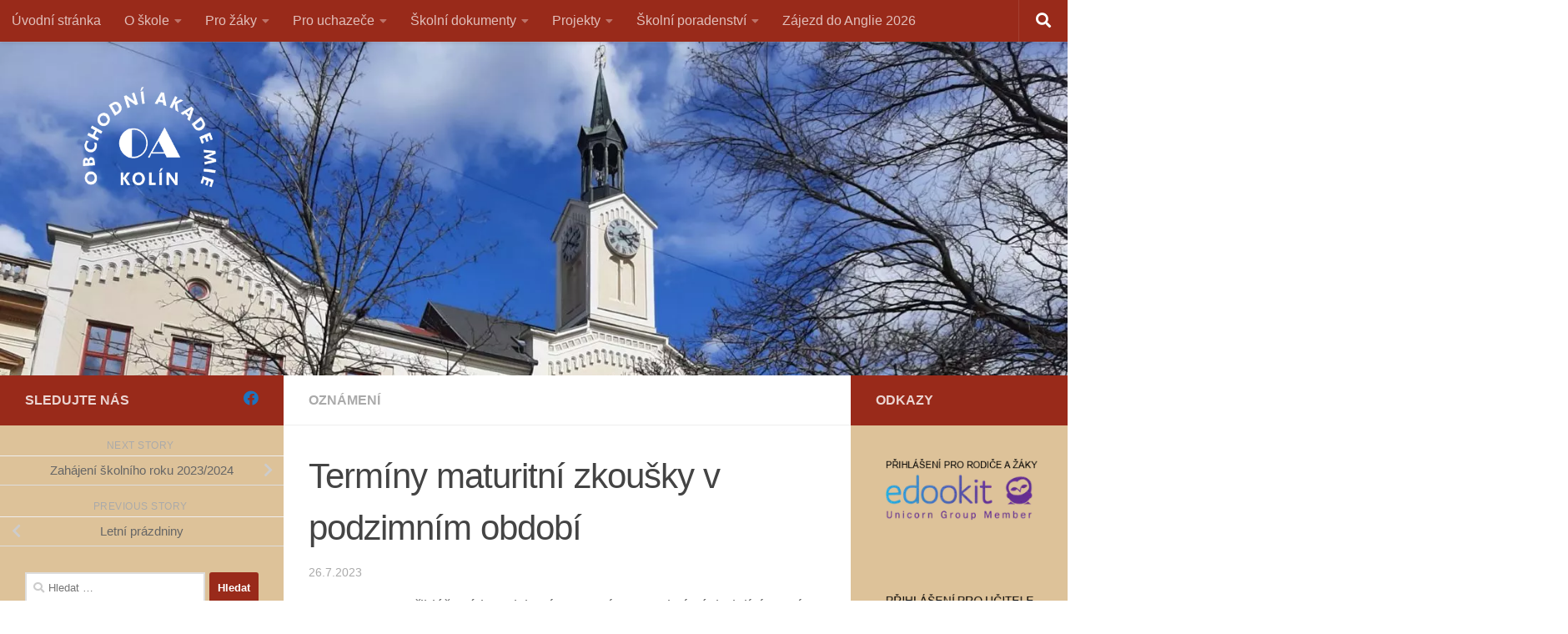

--- FILE ---
content_type: text/html; charset=UTF-8
request_url: https://oakolin.eu/2023/07/26/terminy-maturitni-zkousky-v-podzimnim-obdobi/
body_size: 16664
content:
<!DOCTYPE html>
<html class="no-js" lang="cs">
<head>
  <meta charset="UTF-8">
  <meta name="viewport" content="width=device-width, initial-scale=1.0">
  <link rel="profile" href="https://gmpg.org/xfn/11" />
  <link rel="pingback" href="https://oakolin.eu/xmlrpc.php">

  <title>Termíny maturitní zkoušky v podzimním období &#8211; Obchodní akademie, Kolín IV, Kutnohorská 41</title>
<meta name='robots' content='max-image-preview:large' />
<script>document.documentElement.className = document.documentElement.className.replace("no-js","js");</script>
<link rel="alternate" type="application/rss+xml" title="Obchodní akademie, Kolín IV, Kutnohorská 41 &raquo; RSS zdroj" href="https://oakolin.eu/feed/" />
<link rel="alternate" type="application/rss+xml" title="Obchodní akademie, Kolín IV, Kutnohorská 41 &raquo; RSS komentářů" href="https://oakolin.eu/comments/feed/" />
<link rel="alternate" type="application/rss+xml" title="Obchodní akademie, Kolín IV, Kutnohorská 41 &raquo; RSS komentářů pro Termíny maturitní zkoušky v podzimním období" href="https://oakolin.eu/2023/07/26/terminy-maturitni-zkousky-v-podzimnim-obdobi/feed/" />
<link rel="alternate" title="oEmbed (JSON)" type="application/json+oembed" href="https://oakolin.eu/wp-json/oembed/1.0/embed?url=https%3A%2F%2Foakolin.eu%2F2023%2F07%2F26%2Fterminy-maturitni-zkousky-v-podzimnim-obdobi%2F" />
<link rel="alternate" title="oEmbed (XML)" type="text/xml+oembed" href="https://oakolin.eu/wp-json/oembed/1.0/embed?url=https%3A%2F%2Foakolin.eu%2F2023%2F07%2F26%2Fterminy-maturitni-zkousky-v-podzimnim-obdobi%2F&#038;format=xml" />
<style id='wp-img-auto-sizes-contain-inline-css'>
img:is([sizes=auto i],[sizes^="auto," i]){contain-intrinsic-size:3000px 1500px}
/*# sourceURL=wp-img-auto-sizes-contain-inline-css */
</style>
<style id='wp-emoji-styles-inline-css'>

	img.wp-smiley, img.emoji {
		display: inline !important;
		border: none !important;
		box-shadow: none !important;
		height: 1em !important;
		width: 1em !important;
		margin: 0 0.07em !important;
		vertical-align: -0.1em !important;
		background: none !important;
		padding: 0 !important;
	}
/*# sourceURL=wp-emoji-styles-inline-css */
</style>
<link rel='stylesheet' id='wp-block-library-css' href='https://oakolin.eu/wp-includes/css/dist/block-library/style.min.css?ver=6.9' media='all' />
<style id='wp-block-heading-inline-css'>
h1:where(.wp-block-heading).has-background,h2:where(.wp-block-heading).has-background,h3:where(.wp-block-heading).has-background,h4:where(.wp-block-heading).has-background,h5:where(.wp-block-heading).has-background,h6:where(.wp-block-heading).has-background{padding:1.25em 2.375em}h1.has-text-align-left[style*=writing-mode]:where([style*=vertical-lr]),h1.has-text-align-right[style*=writing-mode]:where([style*=vertical-rl]),h2.has-text-align-left[style*=writing-mode]:where([style*=vertical-lr]),h2.has-text-align-right[style*=writing-mode]:where([style*=vertical-rl]),h3.has-text-align-left[style*=writing-mode]:where([style*=vertical-lr]),h3.has-text-align-right[style*=writing-mode]:where([style*=vertical-rl]),h4.has-text-align-left[style*=writing-mode]:where([style*=vertical-lr]),h4.has-text-align-right[style*=writing-mode]:where([style*=vertical-rl]),h5.has-text-align-left[style*=writing-mode]:where([style*=vertical-lr]),h5.has-text-align-right[style*=writing-mode]:where([style*=vertical-rl]),h6.has-text-align-left[style*=writing-mode]:where([style*=vertical-lr]),h6.has-text-align-right[style*=writing-mode]:where([style*=vertical-rl]){rotate:180deg}
/*# sourceURL=https://oakolin.eu/wp-includes/blocks/heading/style.min.css */
</style>
<style id='wp-block-image-inline-css'>
.wp-block-image>a,.wp-block-image>figure>a{display:inline-block}.wp-block-image img{box-sizing:border-box;height:auto;max-width:100%;vertical-align:bottom}@media not (prefers-reduced-motion){.wp-block-image img.hide{visibility:hidden}.wp-block-image img.show{animation:show-content-image .4s}}.wp-block-image[style*=border-radius] img,.wp-block-image[style*=border-radius]>a{border-radius:inherit}.wp-block-image.has-custom-border img{box-sizing:border-box}.wp-block-image.aligncenter{text-align:center}.wp-block-image.alignfull>a,.wp-block-image.alignwide>a{width:100%}.wp-block-image.alignfull img,.wp-block-image.alignwide img{height:auto;width:100%}.wp-block-image .aligncenter,.wp-block-image .alignleft,.wp-block-image .alignright,.wp-block-image.aligncenter,.wp-block-image.alignleft,.wp-block-image.alignright{display:table}.wp-block-image .aligncenter>figcaption,.wp-block-image .alignleft>figcaption,.wp-block-image .alignright>figcaption,.wp-block-image.aligncenter>figcaption,.wp-block-image.alignleft>figcaption,.wp-block-image.alignright>figcaption{caption-side:bottom;display:table-caption}.wp-block-image .alignleft{float:left;margin:.5em 1em .5em 0}.wp-block-image .alignright{float:right;margin:.5em 0 .5em 1em}.wp-block-image .aligncenter{margin-left:auto;margin-right:auto}.wp-block-image :where(figcaption){margin-bottom:1em;margin-top:.5em}.wp-block-image.is-style-circle-mask img{border-radius:9999px}@supports ((-webkit-mask-image:none) or (mask-image:none)) or (-webkit-mask-image:none){.wp-block-image.is-style-circle-mask img{border-radius:0;-webkit-mask-image:url('data:image/svg+xml;utf8,<svg viewBox="0 0 100 100" xmlns="http://www.w3.org/2000/svg"><circle cx="50" cy="50" r="50"/></svg>');mask-image:url('data:image/svg+xml;utf8,<svg viewBox="0 0 100 100" xmlns="http://www.w3.org/2000/svg"><circle cx="50" cy="50" r="50"/></svg>');mask-mode:alpha;-webkit-mask-position:center;mask-position:center;-webkit-mask-repeat:no-repeat;mask-repeat:no-repeat;-webkit-mask-size:contain;mask-size:contain}}:root :where(.wp-block-image.is-style-rounded img,.wp-block-image .is-style-rounded img){border-radius:9999px}.wp-block-image figure{margin:0}.wp-lightbox-container{display:flex;flex-direction:column;position:relative}.wp-lightbox-container img{cursor:zoom-in}.wp-lightbox-container img:hover+button{opacity:1}.wp-lightbox-container button{align-items:center;backdrop-filter:blur(16px) saturate(180%);background-color:#5a5a5a40;border:none;border-radius:4px;cursor:zoom-in;display:flex;height:20px;justify-content:center;opacity:0;padding:0;position:absolute;right:16px;text-align:center;top:16px;width:20px;z-index:100}@media not (prefers-reduced-motion){.wp-lightbox-container button{transition:opacity .2s ease}}.wp-lightbox-container button:focus-visible{outline:3px auto #5a5a5a40;outline:3px auto -webkit-focus-ring-color;outline-offset:3px}.wp-lightbox-container button:hover{cursor:pointer;opacity:1}.wp-lightbox-container button:focus{opacity:1}.wp-lightbox-container button:focus,.wp-lightbox-container button:hover,.wp-lightbox-container button:not(:hover):not(:active):not(.has-background){background-color:#5a5a5a40;border:none}.wp-lightbox-overlay{box-sizing:border-box;cursor:zoom-out;height:100vh;left:0;overflow:hidden;position:fixed;top:0;visibility:hidden;width:100%;z-index:100000}.wp-lightbox-overlay .close-button{align-items:center;cursor:pointer;display:flex;justify-content:center;min-height:40px;min-width:40px;padding:0;position:absolute;right:calc(env(safe-area-inset-right) + 16px);top:calc(env(safe-area-inset-top) + 16px);z-index:5000000}.wp-lightbox-overlay .close-button:focus,.wp-lightbox-overlay .close-button:hover,.wp-lightbox-overlay .close-button:not(:hover):not(:active):not(.has-background){background:none;border:none}.wp-lightbox-overlay .lightbox-image-container{height:var(--wp--lightbox-container-height);left:50%;overflow:hidden;position:absolute;top:50%;transform:translate(-50%,-50%);transform-origin:top left;width:var(--wp--lightbox-container-width);z-index:9999999999}.wp-lightbox-overlay .wp-block-image{align-items:center;box-sizing:border-box;display:flex;height:100%;justify-content:center;margin:0;position:relative;transform-origin:0 0;width:100%;z-index:3000000}.wp-lightbox-overlay .wp-block-image img{height:var(--wp--lightbox-image-height);min-height:var(--wp--lightbox-image-height);min-width:var(--wp--lightbox-image-width);width:var(--wp--lightbox-image-width)}.wp-lightbox-overlay .wp-block-image figcaption{display:none}.wp-lightbox-overlay button{background:none;border:none}.wp-lightbox-overlay .scrim{background-color:#fff;height:100%;opacity:.9;position:absolute;width:100%;z-index:2000000}.wp-lightbox-overlay.active{visibility:visible}@media not (prefers-reduced-motion){.wp-lightbox-overlay.active{animation:turn-on-visibility .25s both}.wp-lightbox-overlay.active img{animation:turn-on-visibility .35s both}.wp-lightbox-overlay.show-closing-animation:not(.active){animation:turn-off-visibility .35s both}.wp-lightbox-overlay.show-closing-animation:not(.active) img{animation:turn-off-visibility .25s both}.wp-lightbox-overlay.zoom.active{animation:none;opacity:1;visibility:visible}.wp-lightbox-overlay.zoom.active .lightbox-image-container{animation:lightbox-zoom-in .4s}.wp-lightbox-overlay.zoom.active .lightbox-image-container img{animation:none}.wp-lightbox-overlay.zoom.active .scrim{animation:turn-on-visibility .4s forwards}.wp-lightbox-overlay.zoom.show-closing-animation:not(.active){animation:none}.wp-lightbox-overlay.zoom.show-closing-animation:not(.active) .lightbox-image-container{animation:lightbox-zoom-out .4s}.wp-lightbox-overlay.zoom.show-closing-animation:not(.active) .lightbox-image-container img{animation:none}.wp-lightbox-overlay.zoom.show-closing-animation:not(.active) .scrim{animation:turn-off-visibility .4s forwards}}@keyframes show-content-image{0%{visibility:hidden}99%{visibility:hidden}to{visibility:visible}}@keyframes turn-on-visibility{0%{opacity:0}to{opacity:1}}@keyframes turn-off-visibility{0%{opacity:1;visibility:visible}99%{opacity:0;visibility:visible}to{opacity:0;visibility:hidden}}@keyframes lightbox-zoom-in{0%{transform:translate(calc((-100vw + var(--wp--lightbox-scrollbar-width))/2 + var(--wp--lightbox-initial-left-position)),calc(-50vh + var(--wp--lightbox-initial-top-position))) scale(var(--wp--lightbox-scale))}to{transform:translate(-50%,-50%) scale(1)}}@keyframes lightbox-zoom-out{0%{transform:translate(-50%,-50%) scale(1);visibility:visible}99%{visibility:visible}to{transform:translate(calc((-100vw + var(--wp--lightbox-scrollbar-width))/2 + var(--wp--lightbox-initial-left-position)),calc(-50vh + var(--wp--lightbox-initial-top-position))) scale(var(--wp--lightbox-scale));visibility:hidden}}
/*# sourceURL=https://oakolin.eu/wp-includes/blocks/image/style.min.css */
</style>
<style id='wp-block-paragraph-inline-css'>
.is-small-text{font-size:.875em}.is-regular-text{font-size:1em}.is-large-text{font-size:2.25em}.is-larger-text{font-size:3em}.has-drop-cap:not(:focus):first-letter{float:left;font-size:8.4em;font-style:normal;font-weight:100;line-height:.68;margin:.05em .1em 0 0;text-transform:uppercase}body.rtl .has-drop-cap:not(:focus):first-letter{float:none;margin-left:.1em}p.has-drop-cap.has-background{overflow:hidden}:root :where(p.has-background){padding:1.25em 2.375em}:where(p.has-text-color:not(.has-link-color)) a{color:inherit}p.has-text-align-left[style*="writing-mode:vertical-lr"],p.has-text-align-right[style*="writing-mode:vertical-rl"]{rotate:180deg}
/*# sourceURL=https://oakolin.eu/wp-includes/blocks/paragraph/style.min.css */
</style>
<style id='global-styles-inline-css'>
:root{--wp--preset--aspect-ratio--square: 1;--wp--preset--aspect-ratio--4-3: 4/3;--wp--preset--aspect-ratio--3-4: 3/4;--wp--preset--aspect-ratio--3-2: 3/2;--wp--preset--aspect-ratio--2-3: 2/3;--wp--preset--aspect-ratio--16-9: 16/9;--wp--preset--aspect-ratio--9-16: 9/16;--wp--preset--color--black: #000000;--wp--preset--color--cyan-bluish-gray: #abb8c3;--wp--preset--color--white: #ffffff;--wp--preset--color--pale-pink: #f78da7;--wp--preset--color--vivid-red: #cf2e2e;--wp--preset--color--luminous-vivid-orange: #ff6900;--wp--preset--color--luminous-vivid-amber: #fcb900;--wp--preset--color--light-green-cyan: #7bdcb5;--wp--preset--color--vivid-green-cyan: #00d084;--wp--preset--color--pale-cyan-blue: #8ed1fc;--wp--preset--color--vivid-cyan-blue: #0693e3;--wp--preset--color--vivid-purple: #9b51e0;--wp--preset--gradient--vivid-cyan-blue-to-vivid-purple: linear-gradient(135deg,rgb(6,147,227) 0%,rgb(155,81,224) 100%);--wp--preset--gradient--light-green-cyan-to-vivid-green-cyan: linear-gradient(135deg,rgb(122,220,180) 0%,rgb(0,208,130) 100%);--wp--preset--gradient--luminous-vivid-amber-to-luminous-vivid-orange: linear-gradient(135deg,rgb(252,185,0) 0%,rgb(255,105,0) 100%);--wp--preset--gradient--luminous-vivid-orange-to-vivid-red: linear-gradient(135deg,rgb(255,105,0) 0%,rgb(207,46,46) 100%);--wp--preset--gradient--very-light-gray-to-cyan-bluish-gray: linear-gradient(135deg,rgb(238,238,238) 0%,rgb(169,184,195) 100%);--wp--preset--gradient--cool-to-warm-spectrum: linear-gradient(135deg,rgb(74,234,220) 0%,rgb(151,120,209) 20%,rgb(207,42,186) 40%,rgb(238,44,130) 60%,rgb(251,105,98) 80%,rgb(254,248,76) 100%);--wp--preset--gradient--blush-light-purple: linear-gradient(135deg,rgb(255,206,236) 0%,rgb(152,150,240) 100%);--wp--preset--gradient--blush-bordeaux: linear-gradient(135deg,rgb(254,205,165) 0%,rgb(254,45,45) 50%,rgb(107,0,62) 100%);--wp--preset--gradient--luminous-dusk: linear-gradient(135deg,rgb(255,203,112) 0%,rgb(199,81,192) 50%,rgb(65,88,208) 100%);--wp--preset--gradient--pale-ocean: linear-gradient(135deg,rgb(255,245,203) 0%,rgb(182,227,212) 50%,rgb(51,167,181) 100%);--wp--preset--gradient--electric-grass: linear-gradient(135deg,rgb(202,248,128) 0%,rgb(113,206,126) 100%);--wp--preset--gradient--midnight: linear-gradient(135deg,rgb(2,3,129) 0%,rgb(40,116,252) 100%);--wp--preset--font-size--small: 13px;--wp--preset--font-size--medium: 20px;--wp--preset--font-size--large: 36px;--wp--preset--font-size--x-large: 42px;--wp--preset--spacing--20: 0.44rem;--wp--preset--spacing--30: 0.67rem;--wp--preset--spacing--40: 1rem;--wp--preset--spacing--50: 1.5rem;--wp--preset--spacing--60: 2.25rem;--wp--preset--spacing--70: 3.38rem;--wp--preset--spacing--80: 5.06rem;--wp--preset--shadow--natural: 6px 6px 9px rgba(0, 0, 0, 0.2);--wp--preset--shadow--deep: 12px 12px 50px rgba(0, 0, 0, 0.4);--wp--preset--shadow--sharp: 6px 6px 0px rgba(0, 0, 0, 0.2);--wp--preset--shadow--outlined: 6px 6px 0px -3px rgb(255, 255, 255), 6px 6px rgb(0, 0, 0);--wp--preset--shadow--crisp: 6px 6px 0px rgb(0, 0, 0);}:where(.is-layout-flex){gap: 0.5em;}:where(.is-layout-grid){gap: 0.5em;}body .is-layout-flex{display: flex;}.is-layout-flex{flex-wrap: wrap;align-items: center;}.is-layout-flex > :is(*, div){margin: 0;}body .is-layout-grid{display: grid;}.is-layout-grid > :is(*, div){margin: 0;}:where(.wp-block-columns.is-layout-flex){gap: 2em;}:where(.wp-block-columns.is-layout-grid){gap: 2em;}:where(.wp-block-post-template.is-layout-flex){gap: 1.25em;}:where(.wp-block-post-template.is-layout-grid){gap: 1.25em;}.has-black-color{color: var(--wp--preset--color--black) !important;}.has-cyan-bluish-gray-color{color: var(--wp--preset--color--cyan-bluish-gray) !important;}.has-white-color{color: var(--wp--preset--color--white) !important;}.has-pale-pink-color{color: var(--wp--preset--color--pale-pink) !important;}.has-vivid-red-color{color: var(--wp--preset--color--vivid-red) !important;}.has-luminous-vivid-orange-color{color: var(--wp--preset--color--luminous-vivid-orange) !important;}.has-luminous-vivid-amber-color{color: var(--wp--preset--color--luminous-vivid-amber) !important;}.has-light-green-cyan-color{color: var(--wp--preset--color--light-green-cyan) !important;}.has-vivid-green-cyan-color{color: var(--wp--preset--color--vivid-green-cyan) !important;}.has-pale-cyan-blue-color{color: var(--wp--preset--color--pale-cyan-blue) !important;}.has-vivid-cyan-blue-color{color: var(--wp--preset--color--vivid-cyan-blue) !important;}.has-vivid-purple-color{color: var(--wp--preset--color--vivid-purple) !important;}.has-black-background-color{background-color: var(--wp--preset--color--black) !important;}.has-cyan-bluish-gray-background-color{background-color: var(--wp--preset--color--cyan-bluish-gray) !important;}.has-white-background-color{background-color: var(--wp--preset--color--white) !important;}.has-pale-pink-background-color{background-color: var(--wp--preset--color--pale-pink) !important;}.has-vivid-red-background-color{background-color: var(--wp--preset--color--vivid-red) !important;}.has-luminous-vivid-orange-background-color{background-color: var(--wp--preset--color--luminous-vivid-orange) !important;}.has-luminous-vivid-amber-background-color{background-color: var(--wp--preset--color--luminous-vivid-amber) !important;}.has-light-green-cyan-background-color{background-color: var(--wp--preset--color--light-green-cyan) !important;}.has-vivid-green-cyan-background-color{background-color: var(--wp--preset--color--vivid-green-cyan) !important;}.has-pale-cyan-blue-background-color{background-color: var(--wp--preset--color--pale-cyan-blue) !important;}.has-vivid-cyan-blue-background-color{background-color: var(--wp--preset--color--vivid-cyan-blue) !important;}.has-vivid-purple-background-color{background-color: var(--wp--preset--color--vivid-purple) !important;}.has-black-border-color{border-color: var(--wp--preset--color--black) !important;}.has-cyan-bluish-gray-border-color{border-color: var(--wp--preset--color--cyan-bluish-gray) !important;}.has-white-border-color{border-color: var(--wp--preset--color--white) !important;}.has-pale-pink-border-color{border-color: var(--wp--preset--color--pale-pink) !important;}.has-vivid-red-border-color{border-color: var(--wp--preset--color--vivid-red) !important;}.has-luminous-vivid-orange-border-color{border-color: var(--wp--preset--color--luminous-vivid-orange) !important;}.has-luminous-vivid-amber-border-color{border-color: var(--wp--preset--color--luminous-vivid-amber) !important;}.has-light-green-cyan-border-color{border-color: var(--wp--preset--color--light-green-cyan) !important;}.has-vivid-green-cyan-border-color{border-color: var(--wp--preset--color--vivid-green-cyan) !important;}.has-pale-cyan-blue-border-color{border-color: var(--wp--preset--color--pale-cyan-blue) !important;}.has-vivid-cyan-blue-border-color{border-color: var(--wp--preset--color--vivid-cyan-blue) !important;}.has-vivid-purple-border-color{border-color: var(--wp--preset--color--vivid-purple) !important;}.has-vivid-cyan-blue-to-vivid-purple-gradient-background{background: var(--wp--preset--gradient--vivid-cyan-blue-to-vivid-purple) !important;}.has-light-green-cyan-to-vivid-green-cyan-gradient-background{background: var(--wp--preset--gradient--light-green-cyan-to-vivid-green-cyan) !important;}.has-luminous-vivid-amber-to-luminous-vivid-orange-gradient-background{background: var(--wp--preset--gradient--luminous-vivid-amber-to-luminous-vivid-orange) !important;}.has-luminous-vivid-orange-to-vivid-red-gradient-background{background: var(--wp--preset--gradient--luminous-vivid-orange-to-vivid-red) !important;}.has-very-light-gray-to-cyan-bluish-gray-gradient-background{background: var(--wp--preset--gradient--very-light-gray-to-cyan-bluish-gray) !important;}.has-cool-to-warm-spectrum-gradient-background{background: var(--wp--preset--gradient--cool-to-warm-spectrum) !important;}.has-blush-light-purple-gradient-background{background: var(--wp--preset--gradient--blush-light-purple) !important;}.has-blush-bordeaux-gradient-background{background: var(--wp--preset--gradient--blush-bordeaux) !important;}.has-luminous-dusk-gradient-background{background: var(--wp--preset--gradient--luminous-dusk) !important;}.has-pale-ocean-gradient-background{background: var(--wp--preset--gradient--pale-ocean) !important;}.has-electric-grass-gradient-background{background: var(--wp--preset--gradient--electric-grass) !important;}.has-midnight-gradient-background{background: var(--wp--preset--gradient--midnight) !important;}.has-small-font-size{font-size: var(--wp--preset--font-size--small) !important;}.has-medium-font-size{font-size: var(--wp--preset--font-size--medium) !important;}.has-large-font-size{font-size: var(--wp--preset--font-size--large) !important;}.has-x-large-font-size{font-size: var(--wp--preset--font-size--x-large) !important;}
/*# sourceURL=global-styles-inline-css */
</style>

<style id='classic-theme-styles-inline-css'>
/*! This file is auto-generated */
.wp-block-button__link{color:#fff;background-color:#32373c;border-radius:9999px;box-shadow:none;text-decoration:none;padding:calc(.667em + 2px) calc(1.333em + 2px);font-size:1.125em}.wp-block-file__button{background:#32373c;color:#fff;text-decoration:none}
/*# sourceURL=/wp-includes/css/classic-themes.min.css */
</style>
<link rel='stylesheet' id='contact-form-7-css' href='https://oakolin.eu/wp-content/plugins/contact-form-7/includes/css/styles.css?ver=6.1.4' media='all' />
<link rel='stylesheet' id='cmplz-general-css' href='https://oakolin.eu/wp-content/plugins/complianz-gdpr/assets/css/cookieblocker.min.css?ver=1765993227' media='all' />
<link rel='stylesheet' id='hph-front-style-css' href='https://oakolin.eu/wp-content/themes/hueman-pro/addons/assets/front/css/hph-front.min.css?ver=1.4.29' media='all' />
<link rel='stylesheet' id='hueman-main-style-css' href='https://oakolin.eu/wp-content/themes/hueman-pro/assets/front/css/main.min.css?ver=1.4.29' media='all' />
<style id='hueman-main-style-inline-css'>
body { font-family:Arial, sans-serif;font-size:1.00rem }@media only screen and (min-width: 720px) {
        .nav > li { font-size:1.00rem; }
      }.boxed #wrapper, .container-inner { max-width: 1600px; }@media only screen and (min-width: 720px) {
                .boxed .desktop-sticky {
                  width: 1600px;
                }
              }::selection { background-color: #992a1a; }
::-moz-selection { background-color: #992a1a; }a,a>span.hu-external::after,.themeform label .required,#flexslider-featured .flex-direction-nav .flex-next:hover,#flexslider-featured .flex-direction-nav .flex-prev:hover,.post-hover:hover .post-title a,.post-title a:hover,.sidebar.s1 .post-nav li a:hover i,.content .post-nav li a:hover i,.post-related a:hover,.sidebar.s1 .widget_rss ul li a,#footer .widget_rss ul li a,.sidebar.s1 .widget_calendar a,#footer .widget_calendar a,.sidebar.s1 .alx-tab .tab-item-category a,.sidebar.s1 .alx-posts .post-item-category a,.sidebar.s1 .alx-tab li:hover .tab-item-title a,.sidebar.s1 .alx-tab li:hover .tab-item-comment a,.sidebar.s1 .alx-posts li:hover .post-item-title a,#footer .alx-tab .tab-item-category a,#footer .alx-posts .post-item-category a,#footer .alx-tab li:hover .tab-item-title a,#footer .alx-tab li:hover .tab-item-comment a,#footer .alx-posts li:hover .post-item-title a,.comment-tabs li.active a,.comment-awaiting-moderation,.child-menu a:hover,.child-menu .current_page_item > a,.wp-pagenavi a{ color: #992a1a; }input[type="submit"],.themeform button[type="submit"],.sidebar.s1 .sidebar-top,.sidebar.s1 .sidebar-toggle,#flexslider-featured .flex-control-nav li a.flex-active,.post-tags a:hover,.sidebar.s1 .widget_calendar caption,#footer .widget_calendar caption,.author-bio .bio-avatar:after,.commentlist li.bypostauthor > .comment-body:after,.commentlist li.comment-author-admin > .comment-body:after{ background-color: #992a1a; }.post-format .format-container { border-color: #992a1a; }.sidebar.s1 .alx-tabs-nav li.active a,#footer .alx-tabs-nav li.active a,.comment-tabs li.active a,.wp-pagenavi a:hover,.wp-pagenavi a:active,.wp-pagenavi span.current{ border-bottom-color: #992a1a!important; }.sidebar.s2 .post-nav li a:hover i,
.sidebar.s2 .widget_rss ul li a,
.sidebar.s2 .widget_calendar a,
.sidebar.s2 .alx-tab .tab-item-category a,
.sidebar.s2 .alx-posts .post-item-category a,
.sidebar.s2 .alx-tab li:hover .tab-item-title a,
.sidebar.s2 .alx-tab li:hover .tab-item-comment a,
.sidebar.s2 .alx-posts li:hover .post-item-title a { color: #992a1a; }
.sidebar.s2 .sidebar-top,.sidebar.s2 .sidebar-toggle,.post-comments,.jp-play-bar,.jp-volume-bar-value,.sidebar.s2 .widget_calendar caption{ background-color: #992a1a; }.sidebar.s2 .alx-tabs-nav li.active a { border-bottom-color: #992a1a; }
.post-comments::before { border-right-color: #992a1a; }
      .search-expand,
              #nav-topbar.nav-container { background-color: #992a1a!important}@media only screen and (min-width: 720px) {
                #nav-topbar .nav ul { background-color: #992a1a!important; }
              }.is-scrolled #header .nav-container.desktop-sticky,
              .is-scrolled #header .search-expand { background-color: #992a1a!important; background-color: rgba(153,42,26,0.90)!important }.is-scrolled .topbar-transparent #nav-topbar.desktop-sticky .nav ul { background-color: #992a1a!important; background-color: rgba(153,42,26,0.95)!important }#header { background-color: #992a1a; }
@media only screen and (min-width: 720px) {
  #nav-header .nav ul { background-color: #992a1a; }
}
        #header #nav-mobile { background-color: #992a1a!important; }.is-scrolled #header #nav-mobile { background-color: #992a1a!important; background-color: rgba(153,42,26,0.90)!important }#nav-header.nav-container, #main-header-search .search-expand { background-color: #992a1a; }
@media only screen and (min-width: 720px) {
  #nav-header .nav ul { background-color: #992a1a; }
}
        #footer-bottom { background-color: #992a1a; }.site-title a img { max-height: 160px; }.sidebar.expanding, .sidebar.collapsing, .sidebar .sidebar-content, .sidebar .sidebar-toggle, .container-inner > .main::before,.container-inner > .main::after { background-color: #ddc299; }@media only screen and (min-width: 480px) and (max-width: 1200px) { .s2.expanded { background-color: #ddc299; } }@media only screen and (min-width: 480px) and (max-width: 960px) { .s1.expanded { background-color: #ddc299; } }body { background-color: #ffffff; }
/*# sourceURL=hueman-main-style-inline-css */
</style>
<link rel='stylesheet' id='hueman-font-awesome-css' href='https://oakolin.eu/wp-content/themes/hueman-pro/assets/front/css/font-awesome.min.css?ver=1.4.29' media='all' />
<script id="nb-jquery" src="https://oakolin.eu/wp-includes/js/jquery/jquery.min.js?ver=3.7.1"></script>
<script src="https://oakolin.eu/wp-includes/js/jquery/jquery-migrate.min.js?ver=3.4.1" id="jquery-migrate-js"></script>
<link rel="https://api.w.org/" href="https://oakolin.eu/wp-json/" /><link rel="alternate" title="JSON" type="application/json" href="https://oakolin.eu/wp-json/wp/v2/posts/1517" /><link rel="EditURI" type="application/rsd+xml" title="RSD" href="https://oakolin.eu/xmlrpc.php?rsd" />
<meta name="generator" content="WordPress 6.9" />
<link rel="canonical" href="https://oakolin.eu/2023/07/26/terminy-maturitni-zkousky-v-podzimnim-obdobi/" />
<link rel='shortlink' href='https://oakolin.eu/?p=1517' />
			<style>.cmplz-hidden {
					display: none !important;
				}</style>    <link rel="preload" as="font" type="font/woff2" href="https://oakolin.eu/wp-content/themes/hueman-pro/assets/front/webfonts/fa-brands-400.woff2?v=5.15.2" crossorigin="anonymous"/>
    <link rel="preload" as="font" type="font/woff2" href="https://oakolin.eu/wp-content/themes/hueman-pro/assets/front/webfonts/fa-regular-400.woff2?v=5.15.2" crossorigin="anonymous"/>
    <link rel="preload" as="font" type="font/woff2" href="https://oakolin.eu/wp-content/themes/hueman-pro/assets/front/webfonts/fa-solid-900.woff2?v=5.15.2" crossorigin="anonymous"/>
  <!--[if lt IE 9]>
<script src="https://oakolin.eu/wp-content/themes/hueman-pro/assets/front/js/ie/html5shiv-printshiv.min.js"></script>
<script src="https://oakolin.eu/wp-content/themes/hueman-pro/assets/front/js/ie/selectivizr.js"></script>
<![endif]-->
<link rel="icon" href="https://oakolin.eu/wp-content/uploads/2021/07/cropped-logo_oa_3-32x32.png" sizes="32x32" />
<link rel="icon" href="https://oakolin.eu/wp-content/uploads/2021/07/cropped-logo_oa_3-192x192.png" sizes="192x192" />
<link rel="apple-touch-icon" href="https://oakolin.eu/wp-content/uploads/2021/07/cropped-logo_oa_3-180x180.png" />
<meta name="msapplication-TileImage" content="https://oakolin.eu/wp-content/uploads/2021/07/cropped-logo_oa_3-270x270.png" />
            <style id="grids-css" type="text/css">
                .post-list .grid-item {float: left; }
                .cols-1 .grid-item { width: 100%; }
                .cols-2 .grid-item { width: 50%; }
                .cols-3 .grid-item { width: 33.3%; }
                .cols-4 .grid-item { width: 25%; }
                @media only screen and (max-width: 719px) {
                      #grid-wrapper .grid-item{
                        width: 100%;
                      }
                }
            </style>
            </head>

<body class="nb-3-3-8 nimble-no-local-data-skp__post_post_1517 nimble-no-group-site-tmpl-skp__all_post wp-singular post-template-default single single-post postid-1517 single-format-standard wp-custom-logo wp-embed-responsive wp-theme-hueman-pro sek-hide-rc-badge col-3cm boxed topbar-enabled wp-is-mobile header-desktop-sticky header-mobile-sticky hu-header-img-full-width hueman-pro-1-4-29 chrome">
<div id="wrapper">
  <a class="screen-reader-text skip-link" href="#content">Skip to content</a>
  
  <header id="header" class="specific-mobile-menu-on one-mobile-menu mobile_menu   topbar-transparent has-header-img">
        <nav class="nav-container group mobile-menu mobile-sticky" id="nav-mobile" data-menu-id="header-1">
  <div class="mobile-title-logo-in-header"><p class="site-title">                  <a class="custom-logo-link" href="https://oakolin.eu/" rel="home" title="Obchodní akademie, Kolín IV, Kutnohorská 41 | Home page"><img src="https://oakolin.eu/wp-content/uploads/2021/07/Logo-s-okrajem-bile.png.webp" alt="Obchodní akademie, Kolín IV, Kutnohorská 41" width="768" height="512"/></a>                </p></div>
        
                    <!-- <div class="ham__navbar-toggler collapsed" aria-expanded="false">
          <div class="ham__navbar-span-wrapper">
            <span class="ham-toggler-menu__span"></span>
          </div>
        </div> -->
        <button class="ham__navbar-toggler-two collapsed" title="Menu" aria-expanded="false">
          <span class="ham__navbar-span-wrapper">
            <span class="line line-1"></span>
            <span class="line line-2"></span>
            <span class="line line-3"></span>
          </span>
        </button>
            
      <div class="nav-text"></div>
      <div class="nav-wrap container">
                  <ul class="nav container-inner group mobile-search">
                            <li>
                  <form role="search" method="get" class="search-form" action="https://oakolin.eu/">
				<label>
					<span class="screen-reader-text">Vyhledávání</span>
					<input type="search" class="search-field" placeholder="Hledat &hellip;" value="" name="s" />
				</label>
				<input type="submit" class="search-submit" value="Hledat" />
			</form>                </li>
                      </ul>
                <ul id="menu-hlavni-menu" class="nav container-inner group"><li id="menu-item-39" class="menu-item menu-item-type-custom menu-item-object-custom menu-item-home menu-item-39"><a href="https://oakolin.eu">Úvodní stránka</a></li>
<li id="menu-item-40" class="menu-item menu-item-type-post_type menu-item-object-page menu-item-has-children menu-item-40"><a href="https://oakolin.eu/o-skole/">O škole</a>
<ul class="sub-menu">
	<li id="menu-item-104" class="menu-item menu-item-type-post_type menu-item-object-page menu-item-104"><a href="https://oakolin.eu/zakladni-informace-2/">Základní informace</a></li>
	<li id="menu-item-106" class="menu-item menu-item-type-post_type menu-item-object-page menu-item-106"><a href="https://oakolin.eu/kontakty-na-ucitele-2/">Kontaktní údaje</a></li>
	<li id="menu-item-105" class="menu-item menu-item-type-post_type menu-item-object-page menu-item-105"><a href="https://oakolin.eu/ucitele-2/">Učitelé</a></li>
	<li id="menu-item-107" class="menu-item menu-item-type-post_type menu-item-object-page menu-item-107"><a href="https://oakolin.eu/skolska-rada-2/">Školská rada</a></li>
	<li id="menu-item-108" class="menu-item menu-item-type-post_type menu-item-object-page menu-item-108"><a href="https://oakolin.eu/gdpr-2/">GDPR</a></li>
</ul>
</li>
<li id="menu-item-648" class="menu-item menu-item-type-custom menu-item-object-custom menu-item-has-children menu-item-648"><a href="#">Pro žáky</a>
<ul class="sub-menu">
	<li id="menu-item-142" class="menu-item menu-item-type-post_type menu-item-object-page menu-item-142"><a href="https://oakolin.eu/organizace-skolniho-roku/">Organizace školního roku</a></li>
	<li id="menu-item-144" class="menu-item menu-item-type-post_type menu-item-object-page menu-item-144"><a href="https://oakolin.eu/prehled-zvoneni/">Přehled zvonění</a></li>
	<li id="menu-item-143" class="menu-item menu-item-type-post_type menu-item-object-page menu-item-143"><a href="https://oakolin.eu/maturitni-zkouska/">Maturitní zkouška</a></li>
	<li id="menu-item-145" class="menu-item menu-item-type-post_type menu-item-object-page menu-item-145"><a href="https://oakolin.eu/cambridge-p-a-r-k/">Cambridge P.A.R.K.</a></li>
	<li id="menu-item-385" class="menu-item menu-item-type-post_type menu-item-object-page menu-item-385"><a href="https://oakolin.eu/stravovani/">Stravování</a></li>
	<li id="menu-item-146" class="menu-item menu-item-type-post_type menu-item-object-page menu-item-146"><a href="https://oakolin.eu/formulare-ke-stazeni/">Formuláře ke stažení</a></li>
</ul>
</li>
<li id="menu-item-649" class="menu-item menu-item-type-custom menu-item-object-custom menu-item-has-children menu-item-649"><a href="#">Pro uchazeče</a>
<ul class="sub-menu">
	<li id="menu-item-147" class="menu-item menu-item-type-post_type menu-item-object-page menu-item-147"><a href="https://oakolin.eu/obory-a-ucebni-plany/">Obory a učební plány</a></li>
	<li id="menu-item-148" class="menu-item menu-item-type-post_type menu-item-object-page menu-item-148"><a href="https://oakolin.eu/prijimaci-rizeni/">Přijímací řízení pro školní rok 2026/2027</a></li>
	<li id="menu-item-149" class="menu-item menu-item-type-post_type menu-item-object-page menu-item-149"><a href="https://oakolin.eu/dny-otevrenych-dveri-burzy-skol/">Dny otevřených dveří, burzy škol</a></li>
	<li id="menu-item-150" class="menu-item menu-item-type-post_type menu-item-object-page menu-item-150"><a href="https://oakolin.eu/vybaveni-skoly/">Vybavení školy</a></li>
	<li id="menu-item-151" class="menu-item menu-item-type-post_type menu-item-object-page menu-item-151"><a href="https://oakolin.eu/virtualni-prochazka-skolou/">Fotogalerie školy</a></li>
</ul>
</li>
<li id="menu-item-650" class="menu-item menu-item-type-custom menu-item-object-custom menu-item-has-children menu-item-650"><a href="#">Školní dokumenty</a>
<ul class="sub-menu">
	<li id="menu-item-152" class="menu-item menu-item-type-post_type menu-item-object-page menu-item-152"><a href="https://oakolin.eu/skolni-rad/">Školní řád</a></li>
	<li id="menu-item-153" class="menu-item menu-item-type-post_type menu-item-object-page menu-item-153"><a href="https://oakolin.eu/pravidla-pro-hodnoceni/">Pravidla pro hodnocení</a></li>
	<li id="menu-item-154" class="menu-item menu-item-type-post_type menu-item-object-page menu-item-154"><a href="https://oakolin.eu/svp-oa/">ŠVP – OA</a></li>
	<li id="menu-item-155" class="menu-item menu-item-type-post_type menu-item-object-page menu-item-155"><a href="https://oakolin.eu/svp-ep/">ŠVP – EP</a></li>
	<li id="menu-item-1807" class="menu-item menu-item-type-post_type menu-item-object-page menu-item-1807"><a href="https://oakolin.eu/svp-el/">ŠVP – EL</a></li>
	<li id="menu-item-156" class="menu-item menu-item-type-post_type menu-item-object-page menu-item-156"><a href="https://oakolin.eu/vyrocni-zprava/">Výroční zpráva</a></li>
	<li id="menu-item-157" class="menu-item menu-item-type-post_type menu-item-object-page menu-item-157"><a href="https://oakolin.eu/inspekcni-zprava/">Inspekční zpráva</a></li>
</ul>
</li>
<li id="menu-item-651" class="menu-item menu-item-type-custom menu-item-object-custom menu-item-has-children menu-item-651"><a href="#">Projekty</a>
<ul class="sub-menu">
	<li id="menu-item-2196" class="menu-item menu-item-type-post_type menu-item-object-page menu-item-2196"><a href="https://oakolin.eu/sablony-pro-ss-a-vos-ii-jak/">Šablony pro SŠ a VOŠ II – JAK</a></li>
	<li id="menu-item-1380" class="menu-item menu-item-type-post_type menu-item-object-page menu-item-1380"><a href="https://oakolin.eu/sablony-pro-ss-a-vos-jak/">Šablony pro SŠ a VOŠ – JAK</a></li>
	<li id="menu-item-1230" class="menu-item menu-item-type-post_type menu-item-object-page menu-item-1230"><a href="https://oakolin.eu/prevence-digitalni-propasti/">Prevence digitální propasti</a></li>
	<li id="menu-item-1109" class="menu-item menu-item-type-post_type menu-item-object-page menu-item-1109"><a href="https://oakolin.eu/narodni-plan-doucovani/">Národní plán doučování</a></li>
	<li id="menu-item-241" class="menu-item menu-item-type-post_type menu-item-object-page menu-item-241"><a href="https://oakolin.eu/snizeni-energeticke-narocnosti-budov/">Snížení energetické náročnosti budov</a></li>
	<li id="menu-item-242" class="menu-item menu-item-type-post_type menu-item-object-page menu-item-242"><a href="https://oakolin.eu/sablony-pro-ss-a-vos-ii/">Šablony pro SŠ a VOŠ II</a></li>
	<li id="menu-item-243" class="menu-item menu-item-type-post_type menu-item-object-page menu-item-243"><a href="https://oakolin.eu/sablony-pro-ss-a-vos-i/">Šablony pro SŠ a VOŠ I</a></li>
	<li id="menu-item-244" class="menu-item menu-item-type-post_type menu-item-object-page menu-item-244"><a href="https://oakolin.eu/lepsi-misto-ve-skole/">Lepší místo ve škole</a></li>
	<li id="menu-item-245" class="menu-item menu-item-type-post_type menu-item-object-page menu-item-245"><a href="https://oakolin.eu/vyzva-c-56-op-vk/">EU – Peníze středním školám</a></li>
</ul>
</li>
<li id="menu-item-652" class="menu-item menu-item-type-custom menu-item-object-custom menu-item-has-children menu-item-652"><a href="#">Školní poradenství</a>
<ul class="sub-menu">
	<li id="menu-item-1256" class="menu-item menu-item-type-post_type menu-item-object-page menu-item-1256"><a href="https://oakolin.eu/skolni-psycholog/">Školní psycholog</a></li>
	<li id="menu-item-239" class="menu-item menu-item-type-post_type menu-item-object-page menu-item-239"><a href="https://oakolin.eu/vychovny-poradce/">Výchovný poradce</a></li>
	<li id="menu-item-240" class="menu-item menu-item-type-post_type menu-item-object-page menu-item-240"><a href="https://oakolin.eu/metodik-prevence/">Metodik prevence</a></li>
	<li id="menu-item-952" class="menu-item menu-item-type-post_type menu-item-object-page menu-item-952"><a href="https://oakolin.eu/dulezite-odkazy/">Důležitá čísla a odkazy</a></li>
</ul>
</li>
<li id="menu-item-2267" class="menu-item menu-item-type-post_type menu-item-object-page menu-item-2267"><a href="https://oakolin.eu/zajezd-do-anglie/">Zájezd do Anglie 2026</a></li>
</ul>      </div>
</nav><!--/#nav-topbar-->  
        <nav class="nav-container group desktop-menu desktop-sticky" id="nav-topbar" data-menu-id="header-2">
    <div class="nav-text"></div>
  <div class="topbar-toggle-down">
    <i class="fas fa-angle-double-down" aria-hidden="true" data-toggle="down" title="Expand menu"></i>
    <i class="fas fa-angle-double-up" aria-hidden="true" data-toggle="up" title="Collapse menu"></i>
  </div>
  <div class="nav-wrap container">
    <ul id="menu-hlavni-menu-1" class="nav container-inner group"><li class="menu-item menu-item-type-custom menu-item-object-custom menu-item-home menu-item-39"><a href="https://oakolin.eu">Úvodní stránka</a></li>
<li class="menu-item menu-item-type-post_type menu-item-object-page menu-item-has-children menu-item-40"><a href="https://oakolin.eu/o-skole/">O škole</a>
<ul class="sub-menu">
	<li class="menu-item menu-item-type-post_type menu-item-object-page menu-item-104"><a href="https://oakolin.eu/zakladni-informace-2/">Základní informace</a></li>
	<li class="menu-item menu-item-type-post_type menu-item-object-page menu-item-106"><a href="https://oakolin.eu/kontakty-na-ucitele-2/">Kontaktní údaje</a></li>
	<li class="menu-item menu-item-type-post_type menu-item-object-page menu-item-105"><a href="https://oakolin.eu/ucitele-2/">Učitelé</a></li>
	<li class="menu-item menu-item-type-post_type menu-item-object-page menu-item-107"><a href="https://oakolin.eu/skolska-rada-2/">Školská rada</a></li>
	<li class="menu-item menu-item-type-post_type menu-item-object-page menu-item-108"><a href="https://oakolin.eu/gdpr-2/">GDPR</a></li>
</ul>
</li>
<li class="menu-item menu-item-type-custom menu-item-object-custom menu-item-has-children menu-item-648"><a href="#">Pro žáky</a>
<ul class="sub-menu">
	<li class="menu-item menu-item-type-post_type menu-item-object-page menu-item-142"><a href="https://oakolin.eu/organizace-skolniho-roku/">Organizace školního roku</a></li>
	<li class="menu-item menu-item-type-post_type menu-item-object-page menu-item-144"><a href="https://oakolin.eu/prehled-zvoneni/">Přehled zvonění</a></li>
	<li class="menu-item menu-item-type-post_type menu-item-object-page menu-item-143"><a href="https://oakolin.eu/maturitni-zkouska/">Maturitní zkouška</a></li>
	<li class="menu-item menu-item-type-post_type menu-item-object-page menu-item-145"><a href="https://oakolin.eu/cambridge-p-a-r-k/">Cambridge P.A.R.K.</a></li>
	<li class="menu-item menu-item-type-post_type menu-item-object-page menu-item-385"><a href="https://oakolin.eu/stravovani/">Stravování</a></li>
	<li class="menu-item menu-item-type-post_type menu-item-object-page menu-item-146"><a href="https://oakolin.eu/formulare-ke-stazeni/">Formuláře ke stažení</a></li>
</ul>
</li>
<li class="menu-item menu-item-type-custom menu-item-object-custom menu-item-has-children menu-item-649"><a href="#">Pro uchazeče</a>
<ul class="sub-menu">
	<li class="menu-item menu-item-type-post_type menu-item-object-page menu-item-147"><a href="https://oakolin.eu/obory-a-ucebni-plany/">Obory a učební plány</a></li>
	<li class="menu-item menu-item-type-post_type menu-item-object-page menu-item-148"><a href="https://oakolin.eu/prijimaci-rizeni/">Přijímací řízení pro školní rok 2026/2027</a></li>
	<li class="menu-item menu-item-type-post_type menu-item-object-page menu-item-149"><a href="https://oakolin.eu/dny-otevrenych-dveri-burzy-skol/">Dny otevřených dveří, burzy škol</a></li>
	<li class="menu-item menu-item-type-post_type menu-item-object-page menu-item-150"><a href="https://oakolin.eu/vybaveni-skoly/">Vybavení školy</a></li>
	<li class="menu-item menu-item-type-post_type menu-item-object-page menu-item-151"><a href="https://oakolin.eu/virtualni-prochazka-skolou/">Fotogalerie školy</a></li>
</ul>
</li>
<li class="menu-item menu-item-type-custom menu-item-object-custom menu-item-has-children menu-item-650"><a href="#">Školní dokumenty</a>
<ul class="sub-menu">
	<li class="menu-item menu-item-type-post_type menu-item-object-page menu-item-152"><a href="https://oakolin.eu/skolni-rad/">Školní řád</a></li>
	<li class="menu-item menu-item-type-post_type menu-item-object-page menu-item-153"><a href="https://oakolin.eu/pravidla-pro-hodnoceni/">Pravidla pro hodnocení</a></li>
	<li class="menu-item menu-item-type-post_type menu-item-object-page menu-item-154"><a href="https://oakolin.eu/svp-oa/">ŠVP – OA</a></li>
	<li class="menu-item menu-item-type-post_type menu-item-object-page menu-item-155"><a href="https://oakolin.eu/svp-ep/">ŠVP – EP</a></li>
	<li class="menu-item menu-item-type-post_type menu-item-object-page menu-item-1807"><a href="https://oakolin.eu/svp-el/">ŠVP – EL</a></li>
	<li class="menu-item menu-item-type-post_type menu-item-object-page menu-item-156"><a href="https://oakolin.eu/vyrocni-zprava/">Výroční zpráva</a></li>
	<li class="menu-item menu-item-type-post_type menu-item-object-page menu-item-157"><a href="https://oakolin.eu/inspekcni-zprava/">Inspekční zpráva</a></li>
</ul>
</li>
<li class="menu-item menu-item-type-custom menu-item-object-custom menu-item-has-children menu-item-651"><a href="#">Projekty</a>
<ul class="sub-menu">
	<li class="menu-item menu-item-type-post_type menu-item-object-page menu-item-2196"><a href="https://oakolin.eu/sablony-pro-ss-a-vos-ii-jak/">Šablony pro SŠ a VOŠ II – JAK</a></li>
	<li class="menu-item menu-item-type-post_type menu-item-object-page menu-item-1380"><a href="https://oakolin.eu/sablony-pro-ss-a-vos-jak/">Šablony pro SŠ a VOŠ – JAK</a></li>
	<li class="menu-item menu-item-type-post_type menu-item-object-page menu-item-1230"><a href="https://oakolin.eu/prevence-digitalni-propasti/">Prevence digitální propasti</a></li>
	<li class="menu-item menu-item-type-post_type menu-item-object-page menu-item-1109"><a href="https://oakolin.eu/narodni-plan-doucovani/">Národní plán doučování</a></li>
	<li class="menu-item menu-item-type-post_type menu-item-object-page menu-item-241"><a href="https://oakolin.eu/snizeni-energeticke-narocnosti-budov/">Snížení energetické náročnosti budov</a></li>
	<li class="menu-item menu-item-type-post_type menu-item-object-page menu-item-242"><a href="https://oakolin.eu/sablony-pro-ss-a-vos-ii/">Šablony pro SŠ a VOŠ II</a></li>
	<li class="menu-item menu-item-type-post_type menu-item-object-page menu-item-243"><a href="https://oakolin.eu/sablony-pro-ss-a-vos-i/">Šablony pro SŠ a VOŠ I</a></li>
	<li class="menu-item menu-item-type-post_type menu-item-object-page menu-item-244"><a href="https://oakolin.eu/lepsi-misto-ve-skole/">Lepší místo ve škole</a></li>
	<li class="menu-item menu-item-type-post_type menu-item-object-page menu-item-245"><a href="https://oakolin.eu/vyzva-c-56-op-vk/">EU – Peníze středním školám</a></li>
</ul>
</li>
<li class="menu-item menu-item-type-custom menu-item-object-custom menu-item-has-children menu-item-652"><a href="#">Školní poradenství</a>
<ul class="sub-menu">
	<li class="menu-item menu-item-type-post_type menu-item-object-page menu-item-1256"><a href="https://oakolin.eu/skolni-psycholog/">Školní psycholog</a></li>
	<li class="menu-item menu-item-type-post_type menu-item-object-page menu-item-239"><a href="https://oakolin.eu/vychovny-poradce/">Výchovný poradce</a></li>
	<li class="menu-item menu-item-type-post_type menu-item-object-page menu-item-240"><a href="https://oakolin.eu/metodik-prevence/">Metodik prevence</a></li>
	<li class="menu-item menu-item-type-post_type menu-item-object-page menu-item-952"><a href="https://oakolin.eu/dulezite-odkazy/">Důležitá čísla a odkazy</a></li>
</ul>
</li>
<li class="menu-item menu-item-type-post_type menu-item-object-page menu-item-2267"><a href="https://oakolin.eu/zajezd-do-anglie/">Zájezd do Anglie 2026</a></li>
</ul>  </div>
      <div id="topbar-header-search" class="container">
      <div class="container-inner">
        <button class="toggle-search"><i class="fas fa-search"></i></button>
        <div class="search-expand">
          <div class="search-expand-inner"><form role="search" method="get" class="search-form" action="https://oakolin.eu/">
				<label>
					<span class="screen-reader-text">Vyhledávání</span>
					<input type="search" class="search-field" placeholder="Hledat &hellip;" value="" name="s" />
				</label>
				<input type="submit" class="search-submit" value="Hledat" />
			</form></div>
        </div>
      </div><!--/.container-inner-->
    </div><!--/.container-->
  
</nav><!--/#nav-topbar-->  
  <div class="container group">
        <div class="container-inner">

                <div id="header-image-wrap">
              <div class="group hu-pad central-header-zone">
                                        <div class="logo-tagline-group">
                          <p class="site-title">                  <a class="custom-logo-link" href="https://oakolin.eu/" rel="home" title="Obchodní akademie, Kolín IV, Kutnohorská 41 | Home page"><img src="https://oakolin.eu/wp-content/uploads/2021/07/Logo-s-okrajem-bile.png.webp" alt="Obchodní akademie, Kolín IV, Kutnohorská 41" width="768" height="512"/></a>                </p>                                                        <p class="site-description"></p>
                                                </div>
                                                          <div id="header-widgets">
                          <div id="block-3" class="widget widget_block widget_text">
<p><strong>Obchodní akademie, Kolín IV, Kutnohorská 41</strong></p>
</div>                      </div><!--/#header-ads-->
                                </div>

              <a href="https://oakolin.eu/" rel="home"><img src="https://oakolin.eu/wp-content/uploads/2021/07/cropped-20210322_124852-1-scaled-1.jpg.webp" width="1500" height="903" alt="" class="new-site-image" srcset="https://oakolin.eu/wp-content/uploads/2021/07/cropped-20210322_124852-1-scaled-1.jpg.webp 1500w,  https://oakolin.eu/wp-content/uploads/2021/07/cropped-20210322_124852-1-scaled-1-800x482.jpg.webp 800w,  https://oakolin.eu/wp-content/uploads/2021/07/cropped-20210322_124852-1-scaled-1-768x462.jpg.webp 768w" sizes="(max-width: 1500px) 100vw, 1500px" decoding="async" fetchpriority="high" /></a>          </div>
      
      
    </div><!--/.container-inner-->
      </div><!--/.container-->

</header><!--/#header-->
  
  <div class="container" id="page">
    <div class="container-inner">
            <div class="main">
        <div class="main-inner group">
          
              <main class="content" id="content">
              <div class="page-title hu-pad group">
          	    		<ul class="meta-single group">
    			<li class="category"><a href="https://oakolin.eu/category/oznameni/" rel="category tag">Oznámení</a></li>
    			    		</ul>
            
    </div><!--/.page-title-->
          <div class="hu-pad group">
              <article class="post-1517 post type-post status-publish format-standard hentry category-oznameni">
    <div class="post-inner group">

      <h1 class="post-title entry-title">Termíny maturitní zkoušky v podzimním období</h1>
  <p class="post-byline">
                                      <time class="published" datetime="2023-07-26T09:23:44+02:00">26.7.2023</time>
                      </p>

                                      <div class="image-container">
                          </div>
              
      <div class="clear"></div>

      <div class="entry themeform">
        <div class="entry-inner">
          
<p>Pro maturanty přihlášené k podzimnímu termínu MZ platí následující termíny:</p>



<p>4. &#8211; 5. 9. 2023 &#8211; didaktické testy z CJL, ANJ popř. MAT &#8211; koná se na spádové škole, žák obdrží pozvánku na svůj e-mail v druhé polovině srpna (<a href="https://maturita.cermat.cz/kalendar" target="_blank" rel="noreferrer noopener">https://maturita.cermat.cz/kalendar</a>)</p>



<p>7. 9. 2023 &#8211; praktická maturitní zkouška (pro obor OA i EP), podrobné info obdrží žák na e-mail v přípravném týdnu</p>



<p>12. 9. 2023 &#8211; ústní maturitní zkouška &#8211; podrobný rozpis žák obdrží na e-mail do konce srpna</p>
          <nav class="pagination group">
                      </nav><!--/.pagination-->
        </div>

        
        <div class="clear"></div>
      </div><!--/.entry-->

    </div><!--/.post-inner-->
  </article><!--/.post-->

<div class="clear"></div>





          </div><!--/.hu-pad-->
            </main><!--/.content-->
          

	<div class="sidebar s1 collapsed" data-position="left" data-layout="col-3cm" data-sb-id="s1">

		<button class="sidebar-toggle" title="Expand Sidebar"><i class="fas sidebar-toggle-arrows"></i></button>

		<div class="sidebar-content">

			           			<div class="sidebar-top group">
                        <p>Sledujte nás</p>                    <ul class="social-links"><li><a rel="nofollow noopener noreferrer" class="social-tooltip"  title="Sledujte nás na Facebooku" aria-label="Sledujte nás na Facebooku" href="https://www.facebook.com/ObchodniAkademieKolin" target="_blank"  style="color:#1e73be;font-size:18px"><i class="fab fa-facebook"></i></a></li></ul>  			</div>
			
				<ul class="post-nav group">
				<li class="next"><strong>Next story&nbsp;</strong><a href="https://oakolin.eu/2023/08/29/zahajeni-skolniho-roku-2023-2024/" rel="next"><i class="fas fa-chevron-right"></i><span>Zahájení školního roku 2023/2024</span></a></li>
		
				<li class="previous"><strong>Previous story&nbsp;</strong><a href="https://oakolin.eu/2023/06/30/letni-prazdniny/" rel="prev"><i class="fas fa-chevron-left"></i><span>Letní prázdniny</span></a></li>
			</ul>

			
			<div id="search-2" class="widget widget_search"><form role="search" method="get" class="search-form" action="https://oakolin.eu/">
				<label>
					<span class="screen-reader-text">Vyhledávání</span>
					<input type="search" class="search-field" placeholder="Hledat &hellip;" value="" name="s" />
				</label>
				<input type="submit" class="search-submit" value="Hledat" />
			</form></div><div id="archives-4" class="widget widget_archive"><h3 class="widget-title">Archiv příspěvků</h3>		<label class="screen-reader-text" for="archives-dropdown-4">Archiv příspěvků</label>
		<select id="archives-dropdown-4" name="archive-dropdown">
			
			<option value="">Vybrat měsíc</option>
				<option value='https://oakolin.eu/2026/01/'> Leden 2026 &nbsp;(2)</option>
	<option value='https://oakolin.eu/2025/12/'> Prosinec 2025 &nbsp;(4)</option>
	<option value='https://oakolin.eu/2025/11/'> Listopad 2025 &nbsp;(3)</option>
	<option value='https://oakolin.eu/2025/10/'> Říjen 2025 &nbsp;(2)</option>
	<option value='https://oakolin.eu/2025/08/'> Srpen 2025 &nbsp;(1)</option>
	<option value='https://oakolin.eu/2025/06/'> Červen 2025 &nbsp;(3)</option>
	<option value='https://oakolin.eu/2025/05/'> Květen 2025 &nbsp;(2)</option>
	<option value='https://oakolin.eu/2025/04/'> Duben 2025 &nbsp;(1)</option>
	<option value='https://oakolin.eu/2025/03/'> Březen 2025 &nbsp;(2)</option>
	<option value='https://oakolin.eu/2025/02/'> Únor 2025 &nbsp;(3)</option>
	<option value='https://oakolin.eu/2025/01/'> Leden 2025 &nbsp;(3)</option>
	<option value='https://oakolin.eu/2024/12/'> Prosinec 2024 &nbsp;(5)</option>
	<option value='https://oakolin.eu/2024/11/'> Listopad 2024 &nbsp;(1)</option>
	<option value='https://oakolin.eu/2024/10/'> Říjen 2024 &nbsp;(2)</option>
	<option value='https://oakolin.eu/2024/09/'> Září 2024 &nbsp;(3)</option>
	<option value='https://oakolin.eu/2024/08/'> Srpen 2024 &nbsp;(2)</option>
	<option value='https://oakolin.eu/2024/06/'> Červen 2024 &nbsp;(4)</option>
	<option value='https://oakolin.eu/2024/05/'> Květen 2024 &nbsp;(3)</option>
	<option value='https://oakolin.eu/2024/04/'> Duben 2024 &nbsp;(1)</option>
	<option value='https://oakolin.eu/2024/03/'> Březen 2024 &nbsp;(1)</option>
	<option value='https://oakolin.eu/2024/02/'> Únor 2024 &nbsp;(2)</option>
	<option value='https://oakolin.eu/2024/01/'> Leden 2024 &nbsp;(5)</option>
	<option value='https://oakolin.eu/2023/12/'> Prosinec 2023 &nbsp;(5)</option>
	<option value='https://oakolin.eu/2023/11/'> Listopad 2023 &nbsp;(2)</option>
	<option value='https://oakolin.eu/2023/10/'> Říjen 2023 &nbsp;(6)</option>
	<option value='https://oakolin.eu/2023/09/'> Září 2023 &nbsp;(2)</option>
	<option value='https://oakolin.eu/2023/08/'> Srpen 2023 &nbsp;(1)</option>
	<option value='https://oakolin.eu/2023/07/'> Červenec 2023 &nbsp;(1)</option>
	<option value='https://oakolin.eu/2023/06/'> Červen 2023 &nbsp;(6)</option>
	<option value='https://oakolin.eu/2023/04/'> Duben 2023 &nbsp;(2)</option>
	<option value='https://oakolin.eu/2023/03/'> Březen 2023 &nbsp;(2)</option>
	<option value='https://oakolin.eu/2023/02/'> Únor 2023 &nbsp;(3)</option>
	<option value='https://oakolin.eu/2023/01/'> Leden 2023 &nbsp;(6)</option>
	<option value='https://oakolin.eu/2022/12/'> Prosinec 2022 &nbsp;(4)</option>
	<option value='https://oakolin.eu/2022/11/'> Listopad 2022 &nbsp;(2)</option>
	<option value='https://oakolin.eu/2022/10/'> Říjen 2022 &nbsp;(2)</option>
	<option value='https://oakolin.eu/2022/09/'> Září 2022 &nbsp;(3)</option>
	<option value='https://oakolin.eu/2022/08/'> Srpen 2022 &nbsp;(2)</option>
	<option value='https://oakolin.eu/2022/06/'> Červen 2022 &nbsp;(3)</option>
	<option value='https://oakolin.eu/2022/05/'> Květen 2022 &nbsp;(1)</option>
	<option value='https://oakolin.eu/2022/04/'> Duben 2022 &nbsp;(3)</option>
	<option value='https://oakolin.eu/2022/03/'> Březen 2022 &nbsp;(6)</option>
	<option value='https://oakolin.eu/2022/02/'> Únor 2022 &nbsp;(2)</option>
	<option value='https://oakolin.eu/2022/01/'> Leden 2022 &nbsp;(2)</option>
	<option value='https://oakolin.eu/2021/12/'> Prosinec 2021 &nbsp;(5)</option>
	<option value='https://oakolin.eu/2021/11/'> Listopad 2021 &nbsp;(3)</option>
	<option value='https://oakolin.eu/2021/10/'> Říjen 2021 &nbsp;(3)</option>
	<option value='https://oakolin.eu/2021/09/'> Září 2021 &nbsp;(5)</option>
	<option value='https://oakolin.eu/2021/08/'> Srpen 2021 &nbsp;(2)</option>
	<option value='https://oakolin.eu/2021/07/'> Červenec 2021 &nbsp;(3)</option>

		</select>

			<script>
( ( dropdownId ) => {
	const dropdown = document.getElementById( dropdownId );
	function onSelectChange() {
		setTimeout( () => {
			if ( 'escape' === dropdown.dataset.lastkey ) {
				return;
			}
			if ( dropdown.value ) {
				document.location.href = dropdown.value;
			}
		}, 250 );
	}
	function onKeyUp( event ) {
		if ( 'Escape' === event.key ) {
			dropdown.dataset.lastkey = 'escape';
		} else {
			delete dropdown.dataset.lastkey;
		}
	}
	function onClick() {
		delete dropdown.dataset.lastkey;
	}
	dropdown.addEventListener( 'keyup', onKeyUp );
	dropdown.addEventListener( 'click', onClick );
	dropdown.addEventListener( 'change', onSelectChange );
})( "archives-dropdown-4" );

//# sourceURL=WP_Widget_Archives%3A%3Awidget
</script>
</div><div id="block-2" class="widget widget_block widget_media_image">
<figure class="wp-block-image size-full"><a href="https://oakolin.eu/?page_id=487"><img loading="lazy" decoding="async" width="211" height="84" src="https://oakolin.eu/wp-content/uploads/2021/07/ISIC_logo.png.webp" alt="" class="wp-image-542"/></a></figure>
</div><div id="block-27" class="widget widget_block widget_media_image">
<figure class="wp-block-image size-full is-resized"><a href="https://oakolin.eu/cambridge-p-a-r-k/"><img loading="lazy" decoding="async" src="https://oakolin.eu/wp-content/uploads/2021/10/C-PARK_PS_RGB_a-1.png.webp" alt="" class="wp-image-921" width="195" height="133" srcset="https://oakolin.eu/wp-content/uploads/2021/10/C-PARK_PS_RGB_a-1.png.webp 778w,  https://oakolin.eu/wp-content/uploads/2021/10/C-PARK_PS_RGB_a-1-768x525.png.webp 768w,  https://oakolin.eu/wp-content/uploads/2021/10/C-PARK_PS_RGB_a-1-720x492.png.webp 720w,  https://oakolin.eu/wp-content/uploads/2021/10/C-PARK_PS_RGB_a-1-520x356.png.webp 520w,  https://oakolin.eu/wp-content/uploads/2021/10/C-PARK_PS_RGB_a-1-320x219.png.webp 320w" sizes="auto, (max-width: 195px) 100vw, 195px" /></a></figure>
</div><div id="block-29" class="widget widget_block widget_media_image">
<figure class="wp-block-image size-large is-resized"><a href="https://oakolin.eu/narodni-plan-doucovani/"><img loading="lazy" decoding="async" src="https://oakolin.eu/wp-content/uploads/2022/03/NPO-1-1920x805.png.webp" alt="" class="wp-image-1110" width="199" height="83" srcset="https://oakolin.eu/wp-content/uploads/2022/03/NPO-1-1920x805.png.webp 1920w,  https://oakolin.eu/wp-content/uploads/2022/03/NPO-1-800x335.png.webp 800w,  https://oakolin.eu/wp-content/uploads/2022/03/NPO-1-768x322.png.webp 768w,  https://oakolin.eu/wp-content/uploads/2022/03/NPO-1-1536x644.png.webp 1536w,  https://oakolin.eu/wp-content/uploads/2022/03/NPO-1-720x302.png.webp 720w,  https://oakolin.eu/wp-content/uploads/2022/03/NPO-1-520x218.png.webp 520w,  https://oakolin.eu/wp-content/uploads/2022/03/NPO-1-320x134.png.webp 320w,  https://oakolin.eu/wp-content/uploads/2022/03/NPO-1.png.webp 2004w" sizes="auto, (max-width: 199px) 100vw, 199px" /></a></figure>
</div>
		</div><!--/.sidebar-content-->

	</div><!--/.sidebar-->

	<div class="sidebar s2 collapsed" data-position="right" data-layout="col-3cm" data-sb-id="s2">

	<button class="sidebar-toggle" title="Expand Sidebar"><i class="fas sidebar-toggle-arrows"></i></button>

	<div class="sidebar-content">

		  		<div class="sidebar-top group">
        <p>Odkazy</p>  		</div>
		
		
		<div id="block-8" class="widget widget_block widget_media_image">
<figure class="wp-block-image size-full"><a href="https://oakolin.edookit.net/user/login" target="_blank"><img loading="lazy" decoding="async" width="235" height="132" src="https://oakolin.eu/wp-content/uploads/2021/07/Edookit_logo2.png.webp" alt="" class="wp-image-540"/></a></figure>
</div><div id="block-9" class="widget widget_block widget_media_image">
<figure class="wp-block-image size-full"><a href="https://oakolin-login.edookit.net/#" target="_blank"><img loading="lazy" decoding="async" width="235" height="132" src="https://oakolin.eu/wp-content/uploads/2021/07/Edookit_logo1.png.webp" alt="" class="wp-image-538"/></a></figure>
</div><div id="block-10" class="widget widget_block widget_media_image">
<figure class="wp-block-image size-full"><a href="https://www.facebook.com/ObchodniAkademieKolin" target="_blank"><img loading="lazy" decoding="async" width="700" height="391" src="https://oakolin.eu/wp-content/uploads/2021/07/facebook_logo.png.webp" alt="" class="wp-image-305"/></a></figure>
</div><div id="block-30" class="widget widget_block widget_media_image"><div class="wp-block-image">
<figure class="aligncenter size-large is-resized"><a href="https://l.facebook.com/l.php?u=https%3A%2F%2Finstagram.com%2Foa_kolin%3Figshid%3DYmMyMTA2M2Y%253D%26fbclid%3DIwAR1vz1aO_-MrtME3NHks6g31VsXGduc3_6Jjf7LPRRcp8LdkSA-f-c3ZRqE&amp;h=AT19LbZSi_T_3mGFFauBBDDfYayAXtalmt2pZKAbAgoLhM8eHbyD4tPrfvJHr28oX-4MtoJ-t2bQDCcfUJOVtLeV_Cuby5Q3RoUvVsCA61gECD1jo8sMFYxxDS1uDcJnT2Gj9A" target="_blank" rel=" noreferrer noopener"><img loading="lazy" decoding="async" src="https://oakolin.eu/wp-content/uploads/2023/01/Instagram-Icon-1-1081x1080.png.webp" alt="" class="wp-image-1354" width="270" height="270" srcset="https://oakolin.eu/wp-content/uploads/2023/01/Instagram-Icon-1-1081x1080.png.webp 1081w,  https://oakolin.eu/wp-content/uploads/2023/01/Instagram-Icon-1-600x600.png.webp 600w,  https://oakolin.eu/wp-content/uploads/2023/01/Instagram-Icon-1-150x150.png.webp 150w,  https://oakolin.eu/wp-content/uploads/2023/01/Instagram-Icon-1-768x767.png.webp 768w,  https://oakolin.eu/wp-content/uploads/2023/01/Instagram-Icon-1-80x80.png.webp 80w,  https://oakolin.eu/wp-content/uploads/2023/01/Instagram-Icon-1-320x320.png.webp 320w,  https://oakolin.eu/wp-content/uploads/2023/01/Instagram-Icon-1-720x720.png.webp 720w,  https://oakolin.eu/wp-content/uploads/2023/01/Instagram-Icon-1-520x520.png.webp 520w,  https://oakolin.eu/wp-content/uploads/2023/01/Instagram-Icon-1.png.webp 1455w" sizes="auto, (max-width: 270px) 100vw, 270px" /></a></figure>
</div></div><div id="block-11" class="widget widget_block widget_media_image">
<figure class="wp-block-image size-full"><a href="https://www.office.com/" target="_blank"><img loading="lazy" decoding="async" width="1200" height="264" src="https://oakolin.eu/wp-content/uploads/2021/07/Logo_Microsoft_Office_365_2013-2019.svg_.png.webp" alt="" class="wp-image-320" srcset="https://oakolin.eu/wp-content/uploads/2021/07/Logo_Microsoft_Office_365_2013-2019.svg_.png.webp 1200w,  https://oakolin.eu/wp-content/uploads/2021/07/Logo_Microsoft_Office_365_2013-2019.svg_-800x176.png.webp 800w,  https://oakolin.eu/wp-content/uploads/2021/07/Logo_Microsoft_Office_365_2013-2019.svg_-768x169.png.webp 768w" sizes="auto, (max-width: 1200px) 100vw, 1200px" /></a></figure>
</div><div id="block-36" class="widget widget_block widget_media_image"><div class="wp-block-image">
<figure class="aligncenter size-full"><a href="https://youtube.com/@obchodcast?si=iq6AoNOiPQvSVlkS"><img loading="lazy" decoding="async" width="228" height="247" src="https://oakolin.eu/wp-content/uploads/2025/02/ObchodCast.png.webp" alt="" class="wp-image-2057"/></a></figure>
</div></div>
	</div><!--/.sidebar-content-->

</div><!--/.sidebar-->

        </div><!--/.main-inner-->
      </div><!--/.main-->
    </div><!--/.container-inner-->
  </div><!--/.container-->
    <footer id="footer">

    
    
        <section class="container" id="footer-widgets">
          <div class="container-inner">

            <div class="hu-pad group">

                                <div class="footer-widget-1 grid one-third">
                    <div id="block-12" class="widget widget_block">
<h2 class="wp-block-heading">ADRESA ŠKOLY</h2>
</div><div id="block-13" class="widget widget_block widget_text">
<p><strong><em>Obchodní akademie, Kolín IV, Kutnohorská 41</em></strong><br><strong><em>Kutnohorská 41</em></strong><br><strong><em>280 02  Kolín IV</em></strong></p>
</div><div id="block-16" class="widget widget_block widget_text">
<p></p>
</div><div id="block-17" class="widget widget_block widget_text">
<p><strong><em>IČ: 48665991</em></strong></p>
</div><div id="block-18" class="widget widget_block widget_text">
<p><strong><em>REDIZO: 600007090</em></strong></p>
</div>                  </div>
                                <div class="footer-widget-2 grid one-third">
                    <div id="block-19" class="widget widget_block">
<h2 class="wp-block-heading">KONTAKTNÍ ÚDAJE</h2>
</div><div id="block-20" class="widget widget_block widget_text">
<p><em><strong>Telefon:</strong></em> 321 721 533<br><em><strong>Mobilní telefon:</strong></em> 603 867 797</p>
</div><div id="block-21" class="widget widget_block widget_text">
<p><em><strong>E-mail pro oficiální, úřední podání v elektronické podobě: </strong></em><br>oakko@kr-s.cz</p>
</div><div id="block-32" class="widget widget_block widget_text">
<p><strong><em>Ostatní komunikace:</em></strong><br>sekretariat@oakolin.eu</p>
</div><div id="block-33" class="widget widget_block widget_text">
<p><strong>Datová schránka:</strong> xz8ybge</p>
</div>                  </div>
                                <div class="footer-widget-3 grid one-third last">
                    <div id="block-25" class="widget widget_block">
<h2 class="wp-block-heading">ZŘIZOVATEL</h2>
</div><div id="block-4" class="widget widget_block widget_media_image">
<figure class="wp-block-image size-full is-resized"><img loading="lazy" decoding="async" src="https://oakolin.eu/wp-content/uploads/2021/07/kraj_logo.jpg.webp" alt="" class="wp-image-507" width="256" height="58"/></figure>
</div><div id="block-26" class="widget widget_block widget_text">
<p><em><strong>Středočeský kraj</strong></em><br><em><strong>Zborovská 11</strong></em><br><em><strong>150 21  Praha 5</strong></em></p>
</div>                  </div>
              
            </div><!--/.hu-pad-->

          </div><!--/.container-inner-->
        </section><!--/.container-->

    
          <nav class="nav-container group" id="nav-footer" data-menu-id="footer-3" data-menu-scrollable="false">
                      <!-- <div class="ham__navbar-toggler collapsed" aria-expanded="false">
          <div class="ham__navbar-span-wrapper">
            <span class="ham-toggler-menu__span"></span>
          </div>
        </div> -->
        <button class="ham__navbar-toggler-two collapsed" title="Menu" aria-expanded="false">
          <span class="ham__navbar-span-wrapper">
            <span class="line line-1"></span>
            <span class="line line-2"></span>
            <span class="line line-3"></span>
          </span>
        </button>
                    <div class="nav-text"></div>
        <div class="nav-wrap">
          <ul id="menu-vedlejsi-menu" class="nav container group"><li id="menu-item-471" class="menu-item menu-item-type-post_type menu-item-object-page menu-item-privacy-policy menu-item-471"><a rel="privacy-policy" href="https://oakolin.eu/zasady-ochrany-osobnich-udaju/">Zásady ochrany osobních údajů</a></li>
<li id="menu-item-476" class="menu-item menu-item-type-post_type menu-item-object-page menu-item-476"><a href="https://oakolin.eu/prohlaseni-o-pristupnosti/">Prohlášení o přístupnosti</a></li>
<li id="menu-item-1079" class="menu-item menu-item-type-post_type menu-item-object-page menu-item-1079"><a href="https://oakolin.eu/zasady-cookies-eu/">Zásady cookies (EU)</a></li>
</ul>        </div>
      </nav><!--/#nav-footer-->
    
    <section class="container" id="footer-bottom">
      <div class="container-inner">

        <a id="back-to-top" href="#"><i class="fas fa-angle-up"></i></a>

        <div class="hu-pad group">

          <div class="grid one-half">
                        
            <div id="copyright">
                <p>Copyright © 2025 OA Kolín / Všechna práva vyhrazena</p>
            </div><!--/#copyright-->

            
          </div>

          <div class="grid one-half last">
                                          <ul class="social-links"><li><a rel="nofollow noopener noreferrer" class="social-tooltip"  title="Sledujte nás na Facebooku" aria-label="Sledujte nás na Facebooku" href="https://www.facebook.com/ObchodniAkademieKolin" target="_blank"  style="color:#1e73be;font-size:18px"><i class="fab fa-facebook"></i></a></li></ul>                                    </div>

        </div><!--/.hu-pad-->

      </div><!--/.container-inner-->
    </section><!--/.container-->

  </footer><!--/#footer-->

</div><!--/#wrapper-->

<script type="speculationrules">
{"prefetch":[{"source":"document","where":{"and":[{"href_matches":"/*"},{"not":{"href_matches":["/wp-*.php","/wp-admin/*","/wp-content/uploads/*","/wp-content/*","/wp-content/plugins/*","/wp-content/themes/hueman-pro/*","/*\\?(.+)"]}},{"not":{"selector_matches":"a[rel~=\"nofollow\"]"}},{"not":{"selector_matches":".no-prefetch, .no-prefetch a"}}]},"eagerness":"conservative"}]}
</script>

<!-- Consent Management powered by Complianz | GDPR/CCPA Cookie Consent https://wordpress.org/plugins/complianz-gdpr -->
<div id="cmplz-cookiebanner-container"></div>
					<div id="cmplz-manage-consent" data-nosnippet="true"></div><script src="https://oakolin.eu/wp-includes/js/dist/hooks.min.js?ver=dd5603f07f9220ed27f1" id="wp-hooks-js"></script>
<script src="https://oakolin.eu/wp-includes/js/dist/i18n.min.js?ver=c26c3dc7bed366793375" id="wp-i18n-js"></script>
<script id="wp-i18n-js-after">
wp.i18n.setLocaleData( { 'text direction\u0004ltr': [ 'ltr' ] } );
//# sourceURL=wp-i18n-js-after
</script>
<script src="https://oakolin.eu/wp-content/plugins/contact-form-7/includes/swv/js/index.js?ver=6.1.4" id="swv-js"></script>
<script id="contact-form-7-js-translations">
( function( domain, translations ) {
	var localeData = translations.locale_data[ domain ] || translations.locale_data.messages;
	localeData[""].domain = domain;
	wp.i18n.setLocaleData( localeData, domain );
} )( "contact-form-7", {"translation-revision-date":"2025-12-03 20:20:51+0000","generator":"GlotPress\/4.0.3","domain":"messages","locale_data":{"messages":{"":{"domain":"messages","plural-forms":"nplurals=3; plural=(n == 1) ? 0 : ((n >= 2 && n <= 4) ? 1 : 2);","lang":"cs_CZ"},"This contact form is placed in the wrong place.":["Tento kontaktn\u00ed formul\u00e1\u0159 je um\u00edst\u011bn na \u0161patn\u00e9m m\u00edst\u011b."],"Error:":["Chyba:"]}},"comment":{"reference":"includes\/js\/index.js"}} );
//# sourceURL=contact-form-7-js-translations
</script>
<script id="contact-form-7-js-before">
var wpcf7 = {
    "api": {
        "root": "https:\/\/oakolin.eu\/wp-json\/",
        "namespace": "contact-form-7\/v1"
    },
    "cached": 1
};
//# sourceURL=contact-form-7-js-before
</script>
<script src="https://oakolin.eu/wp-content/plugins/contact-form-7/includes/js/index.js?ver=6.1.4" id="contact-form-7-js"></script>
<script src="https://oakolin.eu/wp-includes/js/underscore.min.js?ver=1.13.7" id="underscore-js"></script>
<script id="hu-front-scripts-js-extra">
var HUParams = {"_disabled":[],"SmoothScroll":{"Enabled":false,"Options":{"touchpadSupport":false}},"centerAllImg":"1","timerOnScrollAllBrowsers":"1","extLinksStyle":"1","extLinksTargetExt":"1","extLinksSkipSelectors":{"classes":["btn","button"],"ids":[]},"imgSmartLoadEnabled":"","imgSmartLoadOpts":{"parentSelectors":[".container .content",".post-row",".container .sidebar","#footer","#header-widgets"],"opts":{"excludeImg":[".tc-holder-img"],"fadeIn_options":100,"threshold":0}},"goldenRatio":"1.618","gridGoldenRatioLimit":"350","sbStickyUserSettings":{"desktop":true,"mobile":true},"sidebarOneWidth":"340","sidebarTwoWidth":"260","isWPMobile":"1","menuStickyUserSettings":{"desktop":"stick_up","mobile":"stick_up"},"mobileSubmenuExpandOnClick":"1","submenuTogglerIcon":"\u003Ci class=\"fas fa-angle-down\"\u003E\u003C/i\u003E","isDevMode":"","ajaxUrl":"https://oakolin.eu/?huajax=1","frontNonce":{"id":"HuFrontNonce","handle":"67f9bd79f6"},"isWelcomeNoteOn":"","welcomeContent":"","i18n":{"collapsibleExpand":"Expand","collapsibleCollapse":"Collapse"},"deferFontAwesome":"","fontAwesomeUrl":"https://oakolin.eu/wp-content/themes/hueman-pro/assets/front/css/font-awesome.min.css?1.4.29","mainScriptUrl":"https://oakolin.eu/wp-content/themes/hueman-pro/assets/front/js/scripts.min.js?1.4.29","flexSliderNeeded":"","flexSliderOptions":{"is_rtl":false,"has_touch_support":true,"is_slideshow":false,"slideshow_speed":5000}};
//# sourceURL=hu-front-scripts-js-extra
</script>
<script src="https://oakolin.eu/wp-content/themes/hueman-pro/assets/front/js/scripts.min.js?ver=1.4.29" id="hu-front-scripts-js" defer></script>
<script src="https://oakolin.eu/wp-includes/js/comment-reply.min.js?ver=6.9" id="comment-reply-js" async data-wp-strategy="async" fetchpriority="low"></script>
<script id="cmplz-cookiebanner-js-extra">
var complianz = {"prefix":"cmplz_","user_banner_id":"1","set_cookies":[],"block_ajax_content":"","banner_version":"15","version":"7.4.4.2","store_consent":"","do_not_track_enabled":"","consenttype":"optin","region":"eu","geoip":"","dismiss_timeout":"","disable_cookiebanner":"","soft_cookiewall":"","dismiss_on_scroll":"","cookie_expiry":"365","url":"https://oakolin.eu/wp-json/complianz/v1/","locale":"lang=cs&locale=cs_CZ","set_cookies_on_root":"","cookie_domain":"","current_policy_id":"15","cookie_path":"/","categories":{"statistics":"statistika","marketing":"marketing"},"tcf_active":"","placeholdertext":"Klepnut\u00edm p\u0159ijm\u011bte marketingov\u00e9 soubory cookie a povolte tento obsah","css_file":"https://oakolin.eu/wp-content/uploads/complianz/css/banner-{banner_id}-{type}.css?v=15","page_links":[],"tm_categories":"","forceEnableStats":"","preview":"","clean_cookies":"","aria_label":"Klepnut\u00edm p\u0159ijm\u011bte marketingov\u00e9 soubory cookie a povolte tento obsah"};
//# sourceURL=cmplz-cookiebanner-js-extra
</script>
<script defer src="https://oakolin.eu/wp-content/plugins/complianz-gdpr/cookiebanner/js/complianz.min.js?ver=1765993227" id="cmplz-cookiebanner-js"></script>
<script id="wp-emoji-settings" type="application/json">
{"baseUrl":"https://s.w.org/images/core/emoji/17.0.2/72x72/","ext":".png","svgUrl":"https://s.w.org/images/core/emoji/17.0.2/svg/","svgExt":".svg","source":{"concatemoji":"https://oakolin.eu/wp-includes/js/wp-emoji-release.min.js?ver=6.9"}}
</script>
<script type="module">
/*! This file is auto-generated */
const a=JSON.parse(document.getElementById("wp-emoji-settings").textContent),o=(window._wpemojiSettings=a,"wpEmojiSettingsSupports"),s=["flag","emoji"];function i(e){try{var t={supportTests:e,timestamp:(new Date).valueOf()};sessionStorage.setItem(o,JSON.stringify(t))}catch(e){}}function c(e,t,n){e.clearRect(0,0,e.canvas.width,e.canvas.height),e.fillText(t,0,0);t=new Uint32Array(e.getImageData(0,0,e.canvas.width,e.canvas.height).data);e.clearRect(0,0,e.canvas.width,e.canvas.height),e.fillText(n,0,0);const a=new Uint32Array(e.getImageData(0,0,e.canvas.width,e.canvas.height).data);return t.every((e,t)=>e===a[t])}function p(e,t){e.clearRect(0,0,e.canvas.width,e.canvas.height),e.fillText(t,0,0);var n=e.getImageData(16,16,1,1);for(let e=0;e<n.data.length;e++)if(0!==n.data[e])return!1;return!0}function u(e,t,n,a){switch(t){case"flag":return n(e,"\ud83c\udff3\ufe0f\u200d\u26a7\ufe0f","\ud83c\udff3\ufe0f\u200b\u26a7\ufe0f")?!1:!n(e,"\ud83c\udde8\ud83c\uddf6","\ud83c\udde8\u200b\ud83c\uddf6")&&!n(e,"\ud83c\udff4\udb40\udc67\udb40\udc62\udb40\udc65\udb40\udc6e\udb40\udc67\udb40\udc7f","\ud83c\udff4\u200b\udb40\udc67\u200b\udb40\udc62\u200b\udb40\udc65\u200b\udb40\udc6e\u200b\udb40\udc67\u200b\udb40\udc7f");case"emoji":return!a(e,"\ud83e\u1fac8")}return!1}function f(e,t,n,a){let r;const o=(r="undefined"!=typeof WorkerGlobalScope&&self instanceof WorkerGlobalScope?new OffscreenCanvas(300,150):document.createElement("canvas")).getContext("2d",{willReadFrequently:!0}),s=(o.textBaseline="top",o.font="600 32px Arial",{});return e.forEach(e=>{s[e]=t(o,e,n,a)}),s}function r(e){var t=document.createElement("script");t.src=e,t.defer=!0,document.head.appendChild(t)}a.supports={everything:!0,everythingExceptFlag:!0},new Promise(t=>{let n=function(){try{var e=JSON.parse(sessionStorage.getItem(o));if("object"==typeof e&&"number"==typeof e.timestamp&&(new Date).valueOf()<e.timestamp+604800&&"object"==typeof e.supportTests)return e.supportTests}catch(e){}return null}();if(!n){if("undefined"!=typeof Worker&&"undefined"!=typeof OffscreenCanvas&&"undefined"!=typeof URL&&URL.createObjectURL&&"undefined"!=typeof Blob)try{var e="postMessage("+f.toString()+"("+[JSON.stringify(s),u.toString(),c.toString(),p.toString()].join(",")+"));",a=new Blob([e],{type:"text/javascript"});const r=new Worker(URL.createObjectURL(a),{name:"wpTestEmojiSupports"});return void(r.onmessage=e=>{i(n=e.data),r.terminate(),t(n)})}catch(e){}i(n=f(s,u,c,p))}t(n)}).then(e=>{for(const n in e)a.supports[n]=e[n],a.supports.everything=a.supports.everything&&a.supports[n],"flag"!==n&&(a.supports.everythingExceptFlag=a.supports.everythingExceptFlag&&a.supports[n]);var t;a.supports.everythingExceptFlag=a.supports.everythingExceptFlag&&!a.supports.flag,a.supports.everything||((t=a.source||{}).concatemoji?r(t.concatemoji):t.wpemoji&&t.twemoji&&(r(t.twemoji),r(t.wpemoji)))});
//# sourceURL=https://oakolin.eu/wp-includes/js/wp-emoji-loader.min.js
</script>
<!--[if lt IE 9]>
<script src="https://oakolin.eu/wp-content/themes/hueman-pro/assets/front/js/ie/respond.js"></script>
<![endif]-->
</body>
</html><!-- Cache Enabler by KeyCDN @ Wed, 28 Jan 2026 20:34:21 GMT (https-index-webp.html) -->